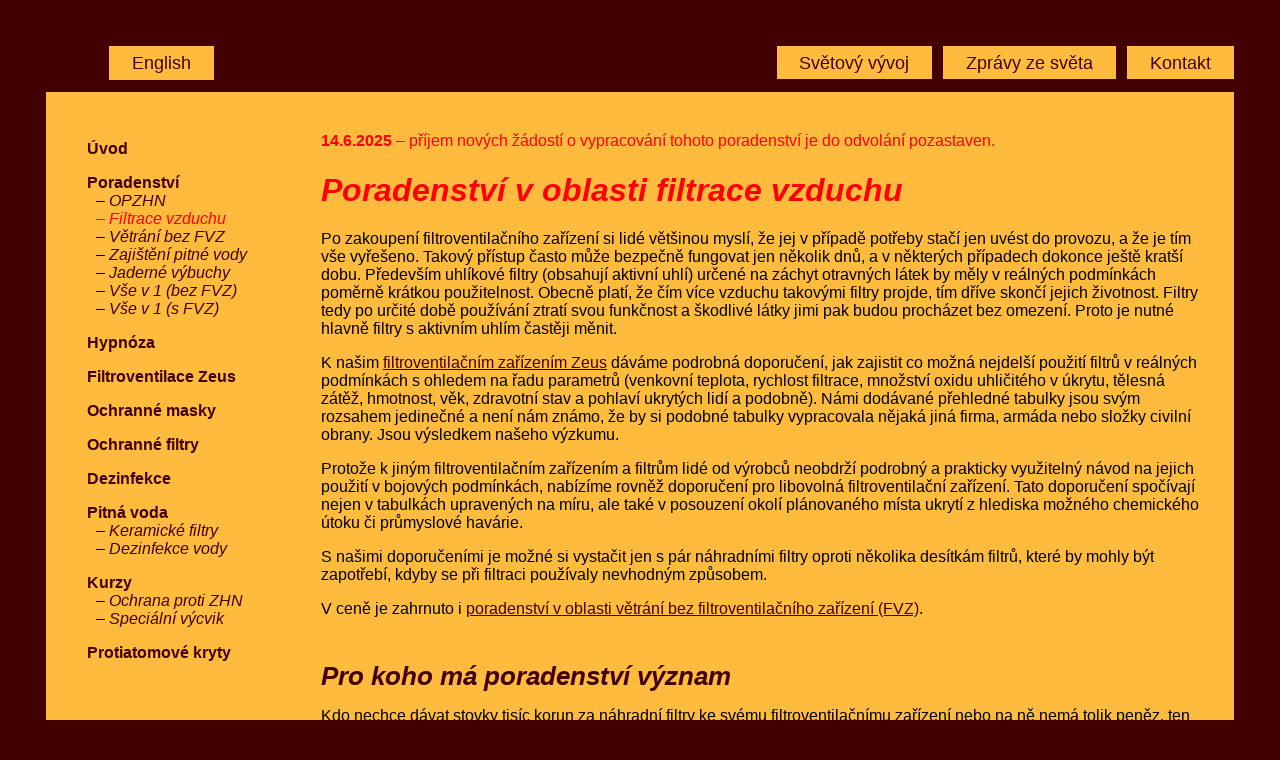

--- FILE ---
content_type: text/html
request_url: https://zhn.cz/poradenstvi-filtrace-vzduchu.html
body_size: 6472
content:
<!DOCTYPE html PUBLIC "-//W3C//DTD XHTML 1.0 Transitional//EN" "http://www.w3.org/TR/xhtml1/DTD/xhtml1-transitional.dtd">
<html xmlns="http://www.w3.org/1999/xhtml" xml:lang="cs" lang="cs">
<head>

  <meta content="text/html; charset=UTF-8" http-equiv="content-type" />

  <meta name="description" content="Poradenství v oblasti filtrace vzduchu v podmínkách použití zbraní hromadného ničení (ZHN)." />
  <title>www.zhn.cz - Poradenství v oblasti filtrace vzduchu</title>


  <link rel="stylesheet" type="text/css" href="zhn.css" media="all" />

  <link rel="icon" href="/obrazky/ikona/favicon.ico" />

  <link rel="icon" href="/obrazky/ikona/zhn-16x16.png" sizes="16x16" />

  <link rel="icon" href="/obrazky/ikona/zhn-32x32.png" sizes="32x32" />

  <link rel="icon" href="/obrazky/ikona/zhn-96x96.png" sizes="96x96" />

  <link rel="icon" href="/obrazky/ikona/zhn-128x128.png" sizes="128x128" />

  <link rel="icon" href="/obrazky/ikona/zhn-196x196.png" sizes="196x196" />

  <link rel="apple-touch-icon-precomposed" href="/obrazky/ikona/zhn-57x57.png" sizes="57x57" />

  <link rel="apple-touch-icon-precomposed" href="/obrazky/ikona/zhn-60x60.png" sizes="60x60" />

  <link rel="apple-touch-icon-precomposed" href="/obrazky/ikona/zhn-72x72.png" sizes="72x72" />

  <link rel="apple-touch-icon-precomposed" href="/obrazky/ikona/zhn-76x76.png" sizes="76x76" />

  <link rel="apple-touch-icon-precomposed" href="/obrazky/ikona/zhn-114x114.png" sizes="114x114" />

  <link rel="apple-touch-icon-precomposed" href="/obrazky/ikona/zhn-120x120.png" sizes="120x120" />

  <link rel="apple-touch-icon-precomposed" href="/obrazky/ikona/zhn-144x144.png" sizes="144x144" />

  <link rel="apple-touch-icon-precomposed" href="/obrazky/ikona/zhn-152x152.png" sizes="152x152" />

</head>


<body>

<div id="vodorovna-navigace">
<ul class="menu">

  <li id="jazyk"><a href="en/consultancy-air-filtration.html">English</a></li>

  <li><a href="svetovy-vyvoj.html">Světový vývoj</a></li>

  <li><a href="zpravy-ze-sveta.html">Zprávy ze světa</a></li>

  <li><a href="kontakt.html">Kontakt</a></li>

</ul>

</div>

<div id="stranka">
<div id="svisla-navigace">
<ul class="menu">

  <li class="tucne"><a href="/">Úvod</a></li>

  <li class="tucne odsazeni-shora"><a href="poradenstvi.html">Poradenství</a></li>

  <li class="kurziva odsazeni-zleva">–&nbsp;<a href="poradenstvi-ochrana-proti-zhn.html">OPZHN</a></li>

  <li class="kurziva cervene odsazeni-zleva">–&nbsp;Filtrace
vzduchu</li>

  <li class="kurziva odsazeni-zleva">–&nbsp;<a href="poradenstvi-vetrani-bez-fvz.html">Větrání
bez FVZ</a></li>

  <li class="kurziva odsazeni-zleva">–&nbsp;<a href="poradenstvi-zajisteni-pitne-vody.html">Zajištění
pitné vody</a></li>

  <li class="kurziva odsazeni-zleva">–&nbsp;<a href="poradenstvi-ucinky-jadernych-vybuchu.html">Jaderné
výbuchy</a></li>

  <li class="kurziva odsazeni-zleva">–&nbsp;<a href="poradenstvi-vse-v-1-bez-fvz.html">Vše&nbsp;v&nbsp;1
(bez FVZ)</a></li>

  <li class="kurziva odsazeni-zleva">–&nbsp;<a href="poradenstvi-vse-v-1-s-fvz.html">Vše&nbsp;v&nbsp;1
(s&nbsp;FVZ)</a></li>

  <li class="tucne odsazeni-shora"><a href="hypnoza.html">Hypnóza</a></li>

  <li class="tucne odsazeni-shora"><a href="filtroventilacni-zarizeni-zeus.html">Filtroventilace
Zeus</a></li>

  <li class="tucne odsazeni-shora"><a href="ochranne-masky.html">Ochranné masky</a></li>

  <li class="tucne odsazeni-shora"><a href="ochranne-filtry.html">Ochranné filtry</a></li>

  <li class="tucne odsazeni-shora"><a href="dezinfekce.html">Dezinfekce</a></li>

  <li class="tucne odsazeni-shora"><a href="zajisteni-pitne-vody.html">Pitná voda</a></li>

  <li class="kurziva odsazeni-zleva">–&nbsp;<a href="filtrace-vody.html">Keramické
filtry</a></li>

  <li class="kurziva odsazeni-zleva">–&nbsp;<a href="dezinfekce-vody.html">Dezinfekce
vody</a></li>

  <li class="tucne odsazeni-shora"><a href="kurzy.html">Kurzy</a></li>

  <li class="kurziva odsazeni-zleva">–&nbsp;<a href="kurz-ochrana-proti-zhn.html">Ochrana
proti
ZHN</a></li>

  <li class="kurziva odsazeni-zleva">–&nbsp;<a href="kurz-specialni-vycvik-opzhn.html">Speciální
výcvik</a></li>

  <li class="tucne odsazeni-shora"><a href="vystavba-bezpecnych-krytu.html">Protiatomové kryty</a></li>

</ul>

</div>

<div id="obsah">
<p class="cervene"><span class="tucne">14.6.2025</span>&nbsp;–
příjem nových žádostí o vypracování tohoto poradenství je do odvolání pozastaven.</p>
<h1>Poradenství v&nbsp;oblasti filtrace vzduchu</h1>

<p>Po zakoupení filtroventilačního zařízení si lidé většinou
myslí,
že jej v&nbsp;případě potřeby stačí jen uvést do provozu,
a&nbsp;že je tím vše vyřešeno. Takový přístup často může bezpečně
fungovat jen několik dnů, a&nbsp;v&nbsp;některých případech
dokonce ještě kratší dobu. Především uhlíkové filtry (obsahují aktivní
uhlí) určené na záchyt otravných látek by měly v&nbsp;reálných
podmínkách poměrně krátkou použitelnost. Obecně platí, že čím více
vzduchu takovými filtry projde, tím dříve skončí jejich životnost.
Filtry tedy po určité době používání ztratí svou funkčnost
a&nbsp;škodlivé látky jimi pak budou procházet bez omezení. Proto
je nutné hlavně filtry s&nbsp;aktivním uhlím častěji měnit.</p>

<p>K&nbsp;našim <a href="filtroventilacni-zarizeni-zeus.html">filtroventilačním
zařízením Zeus</a> dáváme
podrobná doporučení, jak zajistit co možná nejdelší použití filtrů
v&nbsp;reálných podmínkách s&nbsp;ohledem na řadu parametrů
(venkovní teplota, rychlost filtrace, množství oxidu uhličitého
v&nbsp;úkrytu, tělesná zátěž, hmotnost, věk, zdravotní stav
a&nbsp;pohlaví ukrytých lidí a&nbsp;podobně). Námi dodávané
přehledné tabulky jsou svým rozsahem jedinečné a&nbsp;není nám
známo, že by si podobné tabulky vypracovala nějaká jiná firma, armáda
nebo složky civilní obrany. Jsou výsledkem našeho&nbsp;výzkumu.</p>

<p>Protože k&nbsp;jiným filtroventilačním zařízením
a&nbsp;filtrům lidé od výrobců neobdrží podrobný
a&nbsp;prakticky využitelný návod na jejich použití
v&nbsp;bojových podmínkách, nabízíme rovněž doporučení pro
libovolná filtroventilační zařízení. Tato doporučení spočívají nejen
v&nbsp;tabulkách upravených na míru, ale také v&nbsp;posouzení
okolí plánovaného místa ukrytí z&nbsp;hlediska možného chemického
útoku či průmyslové havárie.</p>

<p>S&nbsp;našimi doporučeními je možné si vystačit jen
s&nbsp;pár náhradními filtry oproti několika desítkám filtrů, které
by mohly být zapotřebí, kdyby se při filtraci používaly
nevhodným způsobem.</p>

<p>V&nbsp;ceně je zahrnuto i&nbsp;<a href="poradenstvi-vetrani-bez-fvz.html">poradenství
v&nbsp;oblasti větrání bez filtroventilačního
zařízení&nbsp;(FVZ)</a>.</p>

<h2>Pro koho má poradenství význam</h2>

<p>Kdo nechce dávat stovky tisíc korun za náhradní filtry ke
svému
filtroventilačnímu zařízení nebo na ně nemá tolik peněz, ten by měl
zvážit možnost poradenství v&nbsp;oblasti filtrace vzduchu.
Samozřejmě pokud má jen jeden filtr a&nbsp;neplánuje si koupit
další filtry, musí filtrovat jen s&nbsp;ním a&nbsp;doufat, že
v&nbsp;dané oblasti nedojde k&nbsp;žádnému chemickému
útoku&nbsp;apod.</p>

<p>Poradenství má tedy smysl především pro toho, kdo si
k&nbsp;filtroventilačnímu zařízení zakoupil nebo koupí alespoň
několik náhradních uhlíkových a&nbsp;jiných filtrů.</p>

<h2>Co se dovíte z&nbsp;poradenství</h2>

<ul class="odrazky">

  <li>Kdy je vhodné filtry vyměnit, aby se zbytečně neriskovalo,
že nebudou schopny zachytávat dané škodliviny.</li>

  <li>Za jak dlouho bude nejpozději nutné začít znovu filtrovat,
aby se předešlo vysoké hladině oxidu uhličitého v&nbsp;úkrytu.</li>

  <li>Jak dlouho filtrovat vzduch, aby se z&nbsp;úkrytu
dostala většina oxidu uhličitého, a&nbsp;to s&nbsp;ohledem na
objem vzduchu v&nbsp;úkrytu, rychlost filtrace vzduchu, objem oxidu
uhličitého v&nbsp;úkrytu, počet ukrytých osob (bere se
v&nbsp;úvahu jejich věk, hmotnost, pohlaví, zdravotní stav, tělesná
činnost a&nbsp;úroveň stresu), meteorologické podmínky, hmotnost
a&nbsp;počet ukrytých zvířat&nbsp;apod.</li>

  <li>Po jak dlouhou dobu je možné bezpečně zůstat
v&nbsp;režimu izolace, tj.&nbsp;jak dlouho vydrží vzduch
v&nbsp;úkrytu, když se přeruší filtrace vzduchu.</li>

  <li>Za jakých podmínek by se nemělo větrat a&nbsp;mělo by
se zůstávat v&nbsp;režimu izolace.</li>

  <li>Kolik filtrů je zapotřebí mít pro provoz filtroventilačního
zařízení na jeden až několik měsíců, pokud se budou dodržovat
doporučené postupy filtrace vzduchu.</li>

  <li>Jak dlouho by bylo vhodné v&nbsp;dané oblasti
filtrovat vzduch.</li>

  <li>Jak a&nbsp;kdy větrat v&nbsp;případě poruchy
filtroventilačního zařízení.</li>

</ul>

<h2>Co poradenství neřeší</h2>

<p>Toto poradenství se nevěnuje výpočtům účinků
jaderných výbuchů (těm se věnujeme podrobně v&nbsp;<a href="poradenstvi-ucinky-jadernych-vybuchu.html">poradenství
zaměřeném na účinky jaderných výbuchů</a>) a&nbsp;ani neřeší
případné
biologické
zamoření v&nbsp;dané oblasti. Kromě výměny filtrů při chemickém,
jaderném či toxinovém útoku řeší i&nbsp;orientační dobu výměny
filtrů určených na záchyt virů, bakterií a&nbsp;spor.</p>

<h2>Průběh poradenství</h2>

<p>Po obdržení potřebných informací (elektronicky, klasickou
poštou, přes
Uloženku, Zásilkovnu nebo po předchozí domluvě osobně) oslovíme výrobce
filtrů pro Vaše
filtroventilační zařízení a&nbsp;zeptáme se jich na podrobné
informace o&nbsp;filtrech. Následně Vám sdělíme, kdy by pro Vás
mělo být vše připraveno. K&nbsp;platbě budete vyzváni až těsně před
vypracováním doporučení a&nbsp;tabulek.</p>

<h2>Srozumitelnost obdržených informací</h2>

<p>Tabulkám a&nbsp;doporučením by měl dobře rozumět každý,
kdo má ukončené základní vzdělání. V&nbsp;textech používáme cizí
výrazy pouze tehdy, jestliže je to nezbytně nutné.</p>

<h2>Potřebné informace</h2>

<p>Potřebujeme znát místo plánovaného ukrytí, abychom mohli
vypracovat podrobná doporučení. Dále je zapotřebí nám poskytnout seznam
s&nbsp;polohou kritických objektů, pokud jsou do
vzdálenosti 20–30&nbsp;km od úkrytu, protože dobře znáte
dané okolí. Jedná se o&nbsp;větší města (přibližně
nad&nbsp;100&nbsp;000&nbsp;obyvatel), chemičky, vodárny,
velká
průmyslová centra, plavecké a&nbsp;zimní stadiony, sklady hnojiv
a&nbsp;pohonných hmot, rafinérie, elektrárny, civilní
i&nbsp;vojenská
letiště (i&nbsp;bývalá), radarová stanoviště, systémy protivzdušné
obrany, vojenské základny a&nbsp;sklady munice, armádní
protiatomové
kryty, větší přehrady&nbsp;apod. Tyto podrobné informace nám umožní
posoudit případný vliv okolního prostředí na plánované místo ukrytí.
Dále nás
zajímá typ filtroventilačního zařízení, informace o&nbsp;filtrech,
průtok vzduchu při filtraci a&nbsp;ventilaci (filtroventilační
zařízení vhání vzduch do úkrytu bez použití filtrů, což je obvykle
vhodné jen pro mírové podmínky), délku potrubí, jeho průměr
a&nbsp;množství pravoúhlých ohybů. Pokud hodnoty průtoku vzduchu
při filtraci a&nbsp;ventilaci nejsou dostupné, je zapotřebí udělat
patřičná měření anemometrem. V&nbsp;takovém případě se domluvíme,
jak dál postupovat.</p>

<h2>Odpovědi na některé otázky</h2>

<p class="otazka">Jsou tabulky „šité na&nbsp;míru“?
A&nbsp;co doporučení?</p>

<p class="odpoved">Část tabulek je uzpůsobena pro danou
oblast a&nbsp;doporučení dáváme taková, jak bychom sami
v&nbsp;dané oblasti postupovali.</p>

<p class="otazka">Nezničí se mi tabulky při
běžném používání?</p>

<p class="odpoved">Všechny tabulky a&nbsp;návody jsou
zalaminovány. Odolají vlhkosti, mastnotě i&nbsp;méně
šetrnému zacházení.</p>

<p class="otazka">Jak jsou dané tabulky přesné?</p>

<p class="odpoved">Výsledné tabulkové hodnoty zohledňují
celou řadu parametrů. Zásadnější změna každého parametru ale může
znatelně ovlivnit celý výsledek. Tabulky je zapotřebí používat jen pro
hrubý odhad, tj.&nbsp;nemohou zcela nahradit měření provedená na
místě, ale pokud není možné potřebné údaje změřit, poslouží alespoň
jako záchytný bod. Když se budete řídit těmito tabulkami, měli byste
„jet na&nbsp;jistotu“.</p>

<p class="otazka">Jak mohu hodnoty
z&nbsp;tabulek ověřit?</p>

<p class="odpoved">Velmi těžko. Je to otázka důvěry. Nad
výpočty jsme strávili hodně času. Neříkáme, že daný filtr vydrží tři
měsíce, půl roku&nbsp;apod., protože to je nesmysl. Vždy záleží na
daných podmínkách. Proto jsme do výpočtů zapracovali více než deset
parametrů, abychom se co možná nejvíce dokázali přiblížit reálným
podmínkám. Také je vhodné dodat, že podobné tabulky máme zpracovány
i&nbsp;pro vlastní použití.</p>

<p class="otazka">Proč ostatní výrobci filtroventilačních
zařízení obdobné tabulky nedodávají?</p>

<p class="odpoved">Filtroventilační jednotka je technicky
náročné zařízení. Aby mohl výrobce dodávat obdobné tabulky, musel by
mít také poměrně značné znalosti nejen z&nbsp;oblasti zbraní
hromadného ničení, ale například i&nbsp;z&nbsp;lékařství nebo
meteorologie. Kromě toho by musel zvládnout vypracovat rozsáhlé
simulace a&nbsp;udělat řadu měření. Potřeboval by rovněž získat
informace o&nbsp;životnosti filtrů přímo od jejich výrobce, který
to ale neví, protože se tím nezabývá. On pouze řeší, jestli splnil
danou normu pro množství záchytu škodlivin. A&nbsp;mimoto jen
málokdo počítá s&nbsp;válkou. Bohužel přístup některých výrobců
filtrů je takový, že po válce nebude soudce.</p>

<p class="otazka">Proč není cena za tabulky nižší?</p>

<p class="odpoved">Některé tabulky se upravují na míru.
Kromě toho řešíme i&nbsp;okolí krytu (vzdálenost strategických cílů
v&nbsp;okolí, klimatické podmínky v&nbsp;dané
oblasti&nbsp;atd.), takže se jedná o&nbsp;podrobné posouzení
situace. Potřebujeme také pro danou oblast sehnat dlouhodobá podrobná
měření teploty, což je v&nbsp;některých případech
i&nbsp;poměrné drahé. Dát všechny tabulky a&nbsp;doporučení
dohromady tedy zabírá poměrně dost&nbsp;času.</p>

<p class="otazka">Je možné si přiobjednat osobní proměření
výkonu filtroventilační jednotky s&nbsp;filtry&nbsp;apod.?</p>

<p class="odpoved">Z&nbsp;časových důvodů taková
měření neprovádíme.</p>

<p class="otazka">Dovím se z&nbsp;tabulek
i&nbsp;za jak dlouho bude nutné nejpozději začít filtrovat, aby se
předešlo vysoké hladině oxidu uhličitého v&nbsp;krytu?</p>

<p class="odpoved">Ano. Z&nbsp;tabulek se také dovíte,
jak dlouho můžete být bezpečně v&nbsp;režimu izolace, což je doba,
kdy se nepoužívá filtroventilační zařízení a&nbsp;musíte si
vystačit jen se vzduchem, který je v&nbsp;krytu. Důvodem může být
venkovní kouř, snaha prodloužit životnost filtrů, zabránění prozrazení
úkrytu, pokud jsou poblíž cizí lidé,&nbsp;…</p>

<p class="otazka">Které oblasti ve světě jsou
nejrizikovější z&nbsp;hlediska chemického útoku?</p>

<p class="odpoved">Především se jedná o&nbsp;Evropu
a&nbsp;Blízký východ, nicméně průmyslové havárie mohou také
představovat značné riziko.</p>

<p class="otazka">Jaké jsou možné zdroje ohrožení
škodlivými chemickými látkami?</p>

<p class="odpoved">Riziko zamoření vzduchu škodlivými
chemickými látkami mimo chemický útok nebo různé požáry představují
například chemičky, vodárny, plavecké stadiony, různá chladicí zařízení
používaná zejména v&nbsp;potravinářském průmyslu a&nbsp;na
zimních stadionech, sklady hnojiv&nbsp;apod. Havárie těchto
zařízení mohou v&nbsp;některých případech ohrozit zdraví
a&nbsp;životy obyvatel i&nbsp;do vzdálenosti několika desítek
kilometrů. Záleží na množství a&nbsp;typu uvolněných škodlivin,
meteorologických podmínkách&nbsp;atd.</p>

<h2>Způsob dodání</h2>

<p>Tabulky a&nbsp;doporučení posíláme doporučeně Českou
poštou nebo prostřednictvím Zásilkovny, ale po předchozí
domluvě je možné i&nbsp;osobní převzetí.</p>

<h2>Platba</h2>

<p>Platba probíhá bankovním převodem nebo po předchozí domluvě
v&nbsp;hotovosti a&nbsp;žádost
o&nbsp;zaplacení
zasíláme až krátce předtím, než začneme zpracovávat tabulky
a&nbsp;doporučení. Po obdržení platby je přibližně během
týdne vše odesláno nebo připraveno
k&nbsp;osobnímu převzetí.</p>

<h2>Cena</h2>

<p>Cena za tabulky a&nbsp;doporučení vhodného způsobu
filtrování a&nbsp;práce s&nbsp;filtroventilačním zařízením
v&nbsp;dané oblasti je 8&nbsp;799&nbsp;Kč (tato cena platí
pro Českou republiku).
Poštovné nebo osobní převzetí,
po předchozí domluvě,
je zdarma.</p>

<p>V&nbsp;případě zrušení objednávky před zaplacením se
neúčtuje žádný
poplatek. Při zrušení objednávky do dvou&nbsp;dnů po zaplacení je
poplatek&nbsp;20&nbsp;%, do
tří&nbsp;dnů&nbsp;50&nbsp;% a&nbsp;nad
tři&nbsp;dny&nbsp;100&nbsp;% (v&nbsp;tomto případě bude
vše doručeno).</p>

<p>Nákupem se vyjadřuje souhlas s&nbsp;<a href="obchodni-podminky.html">obchodními podmínkami</a>.</p>

</div>

</div>

<div id="mapa-stranek">
<ul class="menu">

  <li><a href="mapa-stranek.html">Mapa stránek</a></li>

</ul>

</div>

</body>
</html>


--- FILE ---
content_type: text/css
request_url: https://zhn.cz/zhn.css
body_size: 930
content:

/* ============================================================================= */


body {
   font-family: "Arial CE", Arial, "Helvetica CE", Helvetica, sans-serif;
   font-size: 1em;
   color: black;

   background-color: #420000;

   padding: 2% 3%;
   }


/* ============================================================================= */


#vodorovna-navigace {
   margin: 0;
   padding: 0;
   text-align: right;
   font-size: 1.15em;
   }

#stranka {
   margin: 1.2% 0 1.2% 0;
   padding: 2%;
   background-color: #FEBB3D;
   }

#svisla-navigace {
   float: left;
   margin: 0.7% 0 0 -2%;
   padding: 0;
   width: 20%;
   }

#obsah {
   margin: 0;
   padding-left: 22%;
   }

#mapa-stranek {
   margin-top: 0;
   padding: 0;
   text-align: right;
   font-size: 1.15em;
   }


/* ============================================================================= */


div#vodorovna-navigace li {
   display: inline;
   list-style-type: none;
   background-color: #FEBB3D;
   padding: 0.5% 2%;
   margin-left: 0.5%;
   }

div#vodorovna-navigace li#jazyk {
   float: left;
   margin-top: -0.5%;
   margin-left: 2%;
   }

/* ------------------------------------------------------------ */

div#svisla-navigace li {
   display: list-item;
   list-style-type: none;
   }

div#svisla-navigace li.odsazeni-shora {
   padding-top: 1em;
   }

div#svisla-navigace li.odsazeni-zleva {
   padding-left: 1.4em;
   text-indent: -0.84em;
   }

/* ------------------------------------------------------------ */

.menu a {
   text-decoration: none;
   color: #420000;
   }
.menu a:link {
   color: #420000;
   }
.menu a:visited {
   color: #420000;
   }
.menu a:focus:visited {
   color: #420000;
   }
.menu a:hover {
   color: #FE0000;
   text-decoration: underline;
   }
.menu a:focus {
   color: #FE0000;
   text-decoration: underline;
   }
.menu a:focus:hover {
   color: #FE0000;
   text-decoration: underline;
   }
.menu a:active {
   color: #FE0000;
   }
.menu a:focus:active {
   color: #FE0000;
   }

/* ------------------------------------------------------------ */

div#mapa-stranek li {
   display: inline;
   list-style-type: none;
   background-color: #FEBB3D;
   padding: 0.5% 2%;
   }


/* ============================================================================= */


h1, h2, h3, h4, h5, h6 {
   font-style: italic;
   font-weight: bold;
   }
h1 {
   font-size: 200%;
   color: red;
   }
h2 {
   font-size: 160%;
   color: #420000;
   margin: 1.7em 0 0.5em 0;
   }
h3 {
   font-size: 130%;
   color: black;
   margin: 1.5em 0 0 2em;
   }
h4 {
   font-size: 110%;
   color: black;
   }

/* ------------------------------------------------------------ */

.doleva   { text-align: left;   }
.doprava  { text-align: right;  }
.na-stred { text-align: center; }

/* ------------------------------------------------------------ */

a                          { color: #420000; }
a:link                     { color: #420000; }
a:visited, a:focus:visited { color: #420000; }
a:hover                    { color: red; text-decoration: underline; }
a:focus, a:focus:hover     { color: red; text-decoration: underline; }
a:active, a:focus:active   { color: red; }

/* ------------------------------------------------------------ */

.tucne    { font-weight: bold;  }
.kurziva  { font-style: italic; }
.cervene  { color: red;         }

/* ------------------------------------------------------------ */

.odrazky  {
   list-style-type: square;
   margin-top: 0.5em;
   padding-left: 6%;
}
.odrazky li { padding-bottom: 0.4em; }


/* ------------------------------------------------------------ */

.odsazeni2 { padding-left: 2em; }
.odsazeni4 { padding-left: 4em; }

/* ------------------------------------------------------------ */

.otazka   {
   margin: 1.1em 0 0 0;
   font-style: italic;
   font-weight: bold;
   }
.odpoved  {
   margin: 0.5em 0 1.5em 2em;
   }

/* ------------------------------------------------------------ */

p.denni-cara {
   text-align: center;
   margin: 0 10% 2em 10%;
   border-bottom: 2px solid #420000;
   }
p.mesicni-cara {
   text-align: center;
   margin: 0 5% 2em 5%;
   border-bottom: 6px double #420000;
   }
p.rocni-cara {
   text-align: center;
   margin: 0 0 2em 0;
   border-bottom: 10px double #420000;
   }
p.cara90 {
   text-align: center;
   margin: 0 5% 2em 5%;
   border-bottom: 2px solid #420000;
   }
p.delici-cara {
   text-align: center;
   margin: 0 0 2em 0;
   border-bottom: 2px solid #420000;
   }

/* ============================================================================= */


.tabulka table {
   width: auto;
   margin: -0.4em auto 2em auto;
   }
table {
   border-collapse: collapse;
   border: 5px double;
   margin: 0 0 1em 0;
   }
table caption {
   font-size: 110%;
   font-weight: bold;
   font-style: italic;
   text-align: left;
   margin: 1em 0 0.5em 0;
   }
table td {
   padding: 0.2em 1em 0.2em 0.5em;
   border: 1px solid black;
   }
table th {
   font-weight: bold;
   font-style: italic;
   text-align: center;
   padding: 0.5em 1em;
   border: 1px solid black;
   }
table thead {
   border: 3px solid black;
   }


/* ============================================================================= */


.obrazek {
   float: right;
   margin: 0;
   padding: 0 2% 2em 2em;
   }


/* ============================================================================= */
